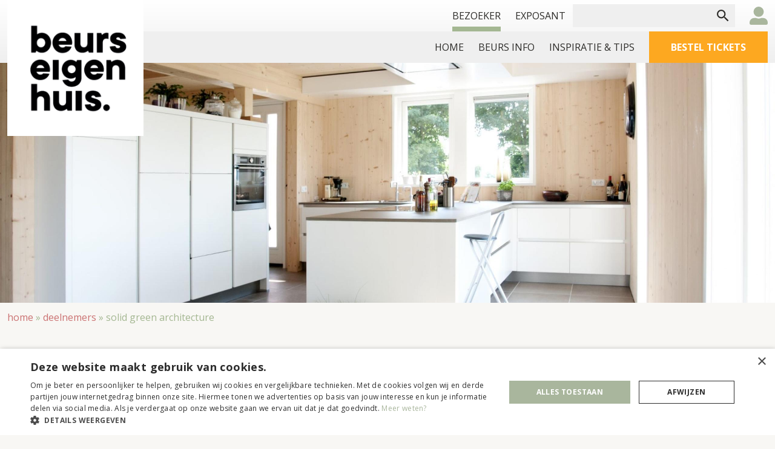

--- FILE ---
content_type: text/html; charset=UTF-8
request_url: https://www.beurseigenhuis.nl/deelnemers/solid-green-architecture
body_size: 8243
content:
<!DOCTYPE html>
<html lang="nl" dir="ltr" prefix="content: http://purl.org/rss/1.0/modules/content/  dc: http://purl.org/dc/terms/  foaf: http://xmlns.com/foaf/0.1/  og: http://ogp.me/ns#  rdfs: http://www.w3.org/2000/01/rdf-schema#  schema: http://schema.org/  sioc: http://rdfs.org/sioc/ns#  sioct: http://rdfs.org/sioc/types#  skos: http://www.w3.org/2004/02/skos/core#  xsd: http://www.w3.org/2001/XMLSchema# ">
<head>
  <meta charset="utf-8" />
<script>window.dataLayer = window.dataLayer || []; window.dataLayer.push({"drupalLanguage":"nl","drupalCountry":"NL","siteName":"Beurs Eigen Huis","entityCreated":"1567590814","entityLangcode":"nl","entityStatus":"1","entityUid":"94","entityUuid":"6c2a690c-7aa9-47a8-9597-221430291d19","entityVid":"15712","entityName":"Expo Communications","entityType":"node","entityBundle":"participant","entityId":"313","entityTitle":"Solid Green Architecture","userUid":0});</script>
<link rel="canonical" href="https://www.beurseigenhuis.nl/deelnemers/solid-green-architecture" />
<meta name="Generator" content="Drupal 9 (https://www.drupal.org); Commerce 2" />
<meta name="MobileOptimized" content="width" />
<meta name="HandheldFriendly" content="true" />
<meta name="viewport" content="width=device-width, initial-scale=1.0" />
<script type="application/ld+json">{"@context":"https:\/\/schema.org","@type":"Organization","name":"Solid Green Architecture","review":[],"aggregateRating":{"@type":"AggregateRating","ratingValue":0,"ratingCount":0}}</script>
<link rel="shortcut icon" href="/themes/custom/frontend/favicon.ico" type="image/vnd.microsoft.icon" />
<link rel="alternate" hreflang="nl" href="https://www.beurseigenhuis.nl/deelnemers/solid-green-architecture" />
<link rel="revision" href="https://www.beurseigenhuis.nl/deelnemers/solid-green-architecture" />
<script src="/sites/default/files/google_tag/primary/google_tag.script.js?t9iiv1" defer></script>

    <title>Solid Green Architecture | Beurs Eigen Huis</title>
    <link rel="stylesheet" media="all" href="/sites/default/files/css/css_eXFt1odP2ZWxI_olL57sGPO7hUbY8V6FrmYrarTZzys.css" />
<link rel="stylesheet" media="all" href="/sites/default/files/css/css_AcHLaa51ng0zE_kO54zpodHpAuTr4od2cLeOUtDww1Y.css" />
<link rel="stylesheet" media="print" href="/sites/default/files/css/css_196PsGx4zmEl32bzstGGcnIVK6najlgvWLxAuC0mEmg.css" />
<link rel="stylesheet" media="all" href="/sites/default/files/css/css_M206_TG5MOkbFMzSvXQi39T2hxosP5ntYgSESQEoGP0.css" />
<link rel="stylesheet" media="all" href="//cdn.jsdelivr.net/gh/fancyapps/fancybox@3.5.7/dist/jquery.fancybox.min.css" />
<link rel="stylesheet" media="all" href="/sites/default/files/css/css_k2RvzcxVToTUu0HfQr4_jRpYHGozhdrGB3CyOS6Hz_4.css" />
<link rel="stylesheet" media="all" href="//fonts.googleapis.com/css?family=Raleway:300,400,500,600,700" />
<link rel="stylesheet" media="all" href="/sites/default/files/css/css_bS_uNQzfYc27gUdZEsa5kB3oj7UyvMMqyuKN3fdZl3I.css" />

      <script src="/themes/custom/frontend/asset-builds/js/modernizr.js?v=3.6.0"></script>


        <script>
          dataLayer = [
            {"pageType": "participant"},
            {"linkPizza": "true"},
            {"adType": "non_promoted_content"}
          ];
        </script>
        </head>
<body data-style="bezoeker">
<a href="#main-content" class="visually-hidden focusable">
  Overslaan en naar de inhoud gaan
</a>

<noscript><iframe src="https://www.googletagmanager.com/ns.html?id=GTM-K6DSZD9" height="0" width="0" style="display:none;visibility:hidden"></iframe></noscript>
  <div class="dialog-off-canvas-main-canvas" data-off-canvas-main-canvas>
    <div class="layout-container">

  





<header role="banner" class="section section--header stick-to-top">

  <nav class="navigation">

    <div class="center-div">

      <div class="header">
        <div class="header__item">
          <div class="website-logo">
              <a href="/" class="website-logo__placeholder">
                <img alt="Beurs eigen huis" src="/themes/custom/frontend/img/new/logo-beurs-eigen-huis.png" class="logo-img">
              </a>
          </div>
        </div>

        <div class="header__item">
		<div id="header-countdown">
		<h3 id="countdown_title"></h3>
		<span id="days"></span>
		<span id="hours"></span>
		<span id="mins"></span>
		<span id="secs"></span>
		</div>
          <div class="header__row header__menu--mainmenu">
            <div class="navigation__wrapper">
              

  
    
  
    
<ul class="menu">
            
                        
                        
            <li class="menu__item menu__item--collapsed menu__item--active-trail">
                                                
                <a href="/home" class="menu__link" data-drupal-link-system-path="node/1">Bezoeker</a>

                            </li>
        
                        
                        
            <li class="menu__item menu__item--collapsed">
                                                
                <a href="/beurs-eigen-huis" class="menu__link" data-drupal-link-system-path="node/7">Exposant</a>

                            </li>
            </ul>
        


            </div>

            <div class="header__search">
              <div class="search">
                <form class="views-exposed-form" data-drupal-selector="views-exposed-form-search-index-page-1" action="/zoeken" method="get" id="views-exposed-form-search-index-page-1" accept-charset="UTF-8">
  <div class="js-form-item form-item js-form-type-search-api-autocomplete form-item-search-api-fulltext js-form-item-search-api-fulltext form-no-label">
        <input data-drupal-selector="edit-search-api-fulltext" type="text" id="edit-search-api-fulltext" name="search_api_fulltext" value="" size="30" maxlength="128" class="form-text" />

        </div>
<div data-drupal-selector="edit-actions" class="form-actions js-form-wrapper form-wrapper" id="edit-actions"><input data-drupal-selector="edit-submit-search-index" type="submit" id="edit-submit-search-index" value="" class="button js-form-submit form-submit" />
</div>


</form>

              </div>
            </div>
            <div class="header__user">
              <a class="header__user-link" title="Klik hier om in te loggen"
                 href="/user">user</a>
            </div>
            <div class="header__cart cart-basket">
              <div>
  
    
      
  </div>

            </div>
          </div>

          <div class="header__row header__menu--submenu">
            <div class="navigation__wrapper">
              

  
    
  
    
<ul class="menu">
            
                        
                        
            <li class="menu__item">
                                                
                <a href="/home" class="menu__link" data-drupal-link-system-path="node/1">Home</a>

                            </li>
        
                        
                        
            <li class="menu__item menu__item--expanded">
                                                
                <a href="/praktische-informatie" class="menu__link" data-drupal-link-system-path="node/3">BEURS INFO</a>

                                      
    
  
        <ul class="menu">
                
                        
                        
            <li class="menu__item">
                                                
                <a href="/deelnemers" class="menu__link" data-drupal-link-system-path="node/5">Deelnemers</a>

                            </li>
        
                        
                        
            <li class="menu__item">
                                                
                <a href="/plattegrond-0" class="menu__link" data-drupal-link-system-path="node/837">Plattegrond</a>

                            </li>
        
                        
                        
            <li class="menu__item">
                                                
                <a href="https://www.beurseigenhuis.nl/programma" class="menu__link">Sprekers</a>

                            </li>
        
                        
                        
            <li class="menu__item">
                                                
                <a href="/praktische-informatie" class="menu__link" data-drupal-link-system-path="node/3">Praktische info</a>

                            </li>
        
                        
                        
            <li class="menu__item">
                                                
                <a href="/bestel-tickets" class="menu__link">Tickets</a>

                            </li>
        
                        
                        
            <li class="menu__item">
                                                
                <a href="/zorgeloos-wonen-theater" class="menu__link" title="Zorgeloos Wonen Theater" data-drupal-link-system-path="node/1829">Zorgeloos Wonen Theater</a>

                            </li>
            </ul>
        
                            </li>
        
                        
                        
            <li class="menu__item">
                                                
                <a href="/inspiratie-tips" title="Blogs vol inspiratie en tips" class="menu__link" data-drupal-link-system-path="node/6">INSPIRATIE &amp; TIPS</a>

                            </li>
        
                        
                        
            <li class="menu__item--button menu__item">
                                                
                <a href="/tickets" class="menu__item--button menu__link" data-drupal-link-system-path="node/9">Bestel tickets</a>

                            </li>
            </ul>
        


            </div>
          </div>

          <div class="header__mobile">

            <div class="header__actions">
              <ul class="menu-actions">
                <li class="menu-actions__item">
                  <a class="header__user-link" title="Klik hier om in te loggen"
                     href="/user">user</a>
                </li>
                <li class="menu-actions__item cart-basket">
                  <div>
  
    
      
  </div>

                </li>

                <li class="menu-actions__item">
                  <div class="action-toggle">
                    <span class="action-toggle__menu">Menu</span>
                  </div>
                </li>
              </ul>
            </div>

            <div class="header__mobile-menu menu-wrapper">
              

  
    
  
    
<ul class="menu">
            
                        
                        
            <li class="menu__item menu__item--expanded menu__item--active-trail">
                                                
                <a href="/home" class="menu__link" data-drupal-link-system-path="node/1">Bezoeker</a>

                                      
    
  
        <ul class="menu">
                
                        
                        
            <li class="menu__item">
                                                
                <a href="/home" class="menu__link" data-drupal-link-system-path="node/1">Home</a>

                            </li>
        
                        
                        
            <li class="menu__item menu__item--expanded">
                                                
                <a href="/praktische-informatie" class="menu__link" data-drupal-link-system-path="node/3">BEURS INFO</a>

                                      
    
  
        <ul class="menu">
                
                        
                        
            <li class="menu__item">
                                                
                <a href="/deelnemers" class="menu__link" data-drupal-link-system-path="node/5">Deelnemers</a>

                            </li>
        
                        
                        
            <li class="menu__item">
                                                
                <a href="/plattegrond-0" class="menu__link" data-drupal-link-system-path="node/837">Plattegrond</a>

                            </li>
        
                        
                        
            <li class="menu__item">
                                                
                <a href="https://www.beurseigenhuis.nl/programma" class="menu__link">Sprekers</a>

                            </li>
        
                        
                        
            <li class="menu__item">
                                                
                <a href="/praktische-informatie" class="menu__link" data-drupal-link-system-path="node/3">Praktische info</a>

                            </li>
        
                        
                        
            <li class="menu__item">
                                                
                <a href="/bestel-tickets" class="menu__link">Tickets</a>

                            </li>
        
                        
                        
            <li class="menu__item">
                                                
                <a href="/zorgeloos-wonen-theater" class="menu__link" title="Zorgeloos Wonen Theater" data-drupal-link-system-path="node/1829">Zorgeloos Wonen Theater</a>

                            </li>
            </ul>
        
                            </li>
        
                        
                        
            <li class="menu__item">
                                                
                <a href="/inspiratie-tips" title="Blogs vol inspiratie en tips" class="menu__link" data-drupal-link-system-path="node/6">INSPIRATIE &amp; TIPS</a>

                            </li>
        
                        
                        
            <li class="menu__item--button menu__item">
                                                
                <a href="/tickets" class="menu__item--button menu__link" data-drupal-link-system-path="node/9">Bestel tickets</a>

                            </li>
            </ul>
        
                            </li>
        
                        
                        
            <li class="menu__item menu__item--expanded">
                                                
                <a href="/beurs-eigen-huis" class="menu__link" data-drupal-link-system-path="node/7">Exposant</a>

                                      
    
  
        <ul class="menu">
                
                        
                        
            <li class="menu__item">
                                                
                <a href="/beurs-eigen-huis" class="menu__link" data-drupal-link-system-path="node/7">Home</a>

                            </li>
        
                        
                        
            <li class="menu__item--button menu__item">
                                                
                <a href="/exposant/informatie-contact" class="menu__item--button menu__link" data-drupal-link-system-path="node/10">Informatie &amp; Contact</a>

                            </li>
        
                        
                        
            <li class="menu__item">
                                                
                <a href="/exposant/promotiemateriaal" class="menu__link" data-drupal-link-system-path="node/769">Promotiemateriaal</a>

                            </li>
            </ul>
        
                            </li>
            </ul>
        


            </div>
          </div>
        </div>
      </div>

    </div>

  </nav>

</header>

  <div class="hero-base-page">
    
            



<div class="hero">

    <div class="hero__image u-object-fit">
        
                    
              <img src="/sites/default/files/styles/hero/public/2019-09/Exposant%20Solid%20Green%20%281%29.jpg?itok=WjpYRycG" width="2560" height="793" alt="Beurs Eigen Huis Solid Green architect houten huis bouwen houtbouw" loading="lazy" typeof="foaf:Image" />



    
  
    
    </div>

    <div class="hero__body">
        
            </div>

</div>

    
  </div>


  
<div>
  
    
          <section class="section  section--breadcrumb">
        <div class="center-div">
            <nav class="breadcrumb" role="navigation" aria-labelledby="system-breadcrumb">
                <h2 id="system-breadcrumb" class="visually-hidden">Kruimelpad</h2>
                <ol>
                                            <li>
                                                            <a href="/">Home</a> »
                                                    </li>
                                            <li>
                                                            <a href="/deelnemers">Deelnemers</a> »
                                                    </li>
                                            <li>
                                                            Solid Green Architecture
                                                    </li>
                                    </ol>
            </nav>
        </div>
    </section>

  </div>


  <main role="main">
    <a id="main-content" tabindex="-1"></a>      <div>
    <div data-drupal-messages-fallback class="hidden"></div><div id="block-primaireinhoudvandepagina">
  
    
      <article role="article" about="/deelnemers/solid-green-architecture">

  <section class="section">
    <div class="center-div">
      <div class="paragraph paragraph--double">
        <div class="paragraph">
          <h1 class="h1 page-title text-align-center"><span>Solid Green Architecture</span>
</h1>
          <div class="flex">
            <div class="flex__item u-6/12@medium">
              <div class="paragraph__body">
                
            <p>solidgreenarchitecture (SGA) ontwerpt en bouwt huizen van hout. Daarin is een complex vraagstuk een uitdaging die we graag oplossen. Wij rekken de grenzen van het mogelijke op om de wensen van onze opdrachtgevers te realiseren. In dat proces werken we samen met u aan uw project. Het ontwerp vindt zijn oorsprong in het heden en verleden van de omgeving, de functie van het gebouw en haar toekomstige gebruikers. Vorm is hierbij net zo belangrijk als de methode, de structuur en het materiaal.</p>

<p>SGA is een verwijzing naar de materialen waar wij graag mee werken en de wijze waarop deze worden toegepast. Hierbij staat solid voor gedegen en stevig en staat green voor onze voorkeur om te werken met natuurlijke materialen.</p>

    
              </div>
            </div>

            <div class="flex__item u-6/12@medium">
              <div class="paragraph__body">
                <div class="company">
                  <div class="company__inner">
                    <div class="company__body">
                      <div class="company__info">
                        <div class="company__name"><span>Solid Green Architecture</span>
</div>
                        <div class="company__address">
            De Vlacie 2<br />
5221 AL Engelen  
    </div>
                        <div class="company__phone">
            <a href="tel:06-18127521">06 -181 275 21</a>
    </div>
                        <div class="company__email">
            <a href="mailto:info@solidgreen.nl">info@solidgreen.nl</a>
    </div>

                        <div class="company__website">
                                                                                                        <a href="http://www.solidgreenarchitecture.nl" target="_blank">www.solidgreenarchitecture.nl</a>
                        </div>

                      </div>

                      <div class="company__info">
                        <div class="company__name">
                                                  </div>

                        
                        
                        
                        <div class="company__social social-media">
                          
                          
                          
                          
                          
                                                  </div>
                      </div>
                    </div>

                                      </div>

                  <div class="company__reviews">
                    
<a href="/deelnemers/solid-green-architecture#reviews">
  <div class="reviews-counter">
    <div class="reviews-counter__stars  rating-stars" data-value="0" aria-label="Review score 0 van de 5 sterren">
      <div class="rating-stars__star" aria-hidden="true"></div>
      <div class="rating-stars__star" aria-hidden="true"></div>
      <div class="rating-stars__star" aria-hidden="true"></div>
      <div class="rating-stars__star" aria-hidden="true"></div>
      <div class="rating-stars__star" aria-hidden="true"></div>
    </div>

    <div class="reviews-counter__text">
      0 reviews »
    </div>
  </div>
</a>

                  </div>
                </div>
              </div>
            </div>
          </div>
        </div>
      </div>
    </div>
  </section>

  
            <section class="section">
    <div class="center-div">

        
        <div class="collage">
                <div class="collage__item">
        <div class="u-object-fit">
                    
              <img src="/sites/default/files/styles/medium_16x9/public/2019-09/Exposant%20Solid%20Green%20%288%29.jpg?itok=JGpcgkQk" width="1280" height="720" alt="Beurs Eigen Huis Solid Green architect houten huis bouwen houtbouw" loading="lazy" typeof="foaf:Image" />



    
  
        </div>
    </div>
    <div class="collage__item">
        <div class="u-object-fit">
                    
              <img src="/sites/default/files/styles/medium_16x9/public/2019-09/Exposant%20Solid%20Green%20%289%29.jpg?itok=Y3ECg4D3" width="1280" height="720" alt="Beurs Eigen Huis Solid Green architect houten huis bouwen houtbouw" loading="lazy" typeof="foaf:Image" />



    
  
        </div>
    </div>
    <div class="collage__item">
        <div class="u-object-fit">
                    
              <img src="/sites/default/files/styles/medium_16x9/public/2019-09/Exposant%20Solid%20Green%20%281%29.jpg?itok=AXntQQ3n" width="1280" height="720" alt="Beurs Eigen Huis Solid Green architect houten huis bouwen houtbouw" loading="lazy" typeof="foaf:Image" />



    
  
        </div>
    </div>
    <div class="collage__item">
        <div class="u-object-fit">
                    
              <img src="/sites/default/files/styles/medium_16x9/public/2019-09/Exposant%20Solid%20Green%20%283%29.jpg?itok=XbJl51QF" width="1280" height="720" alt="Beurs Eigen Huis Solid Green architect houten huis bouwen houtbouw" loading="lazy" typeof="foaf:Image" />



    
  
        </div>
    </div>
    <div class="collage__item">
        <div class="u-object-fit">
                    
              <img src="/sites/default/files/styles/medium_16x9/public/2019-09/Exposant%20Solid%20Green%20%285%29.jpg?itok=gRHOePtW" width="1280" height="720" alt="Beurs Eigen Huis Solid Green architect houten huis bouwen houtbouw" loading="lazy" typeof="foaf:Image" />



    
  
        </div>
    </div>
    <div class="collage__item">
        <div class="u-object-fit">
                    
              <img src="/sites/default/files/styles/medium_16x9/public/2019-09/Exposant%20Solid%20Green%20%284%29.jpg?itok=LMMUC1Pm" width="1280" height="720" alt="Beurs Eigen Huis Solid Green architect houten huis bouwen houtbouw" loading="lazy" typeof="foaf:Image" />



    
  
        </div>
    </div>
    <div class="collage__item">
        <div class="u-object-fit">
                    
              <img src="/sites/default/files/styles/medium_16x9/public/2019-09/Exposant%20Solid%20Green%20%286%29.jpg?itok=0qDNhyd7" width="1280" height="720" alt="Beurs Eigen Huis Solid Green architect houten huis bouwen houtbouw" loading="lazy" typeof="foaf:Image" />



    
  
        </div>
    </div>

        </div>
    </div>
</section>

    

  

<section class="section" id="reviews">
  <div class="center-div">
    <div class="reviews">
      <h2 class="reviews__title">Reviews</h2>

      <div class="reviews__comments">
                  <div class="reviews__empty">
            Er zijn nog geen reviews.
          </div>
              </div>

              <div class="reviews__right">
          <div class="reviews__right-wrapper">
            <div class="reviews__cta">
              <div class="reviews__cta-body">
                <h3>Geef jouw ervaring met deze expert!</h3>
                <button class="reviews__form-trigger  btn">Schrijf een review</button>
              </div>
            </div>

            <div class="reviews__form">
              <h3 class="reviews__form-label" id="reviews__form-label">Geef jouw ervaring met deze expert!</h3>
              <form class="comment-participant-review-form comment-form" data-user-info-from-browser data-drupal-selector="comment-form" action="/comment/reply/node/313/field_reviews" method="post" id="comment-form" accept-charset="UTF-8">
  <div class="js-form-item form-item js-form-type-textfield form-item-name js-form-item-name">
      <label for="edit-name" class="js-form-required form-required">Uw naam</label>
        <input data-drupal-default-value="Anoniem" data-drupal-selector="edit-name" type="text" id="edit-name" name="name" value="" size="30" maxlength="60" class="form-text required" required="required" aria-required="true" />

        </div>
<div class="js-form-item form-item js-form-type-email form-item-mail js-form-item-mail">
      <label for="edit-mail" class="js-form-required form-required">E-mail</label>
        <input data-drupal-selector="edit-mail" aria-describedby="edit-mail--description" type="email" id="edit-mail" name="mail" value="" size="30" maxlength="64" class="form-email required" required="required" aria-required="true" />

            <div id="edit-mail--description" class="description">
      De inhoud van dit veld is privé en zal niet openbaar worden gemaakt.
    </div>
  </div>
<input autocomplete="off" data-drupal-selector="form-aly09bcmzuenpr3-ei2klyzhrrchwolkcrlspvoknra" type="hidden" name="form_build_id" value="form-ALy09bCMZUenpR3-Ei2klyZhRRchwolKcrLsPVOKNrA" />
<input data-drupal-selector="edit-comment-participant-review-form" type="hidden" name="form_id" value="comment_participant_review_form" />
<div class="field--type-string field--name-subject field--widget-string-textfield js-form-wrapper form-wrapper" data-drupal-selector="edit-subject-wrapper" id="edit-subject-wrapper">      <div class="js-form-item form-item js-form-type-textfield form-item-subject-0-value js-form-item-subject-0-value">
      <label for="edit-subject-0-value" class="js-form-required form-required">Onderwerp</label>
        <input class="js-text-full text-full form-text required" data-drupal-selector="edit-subject-0-value" type="text" id="edit-subject-0-value" name="subject[0][value]" value="" size="60" maxlength="64" placeholder="" required="required" aria-required="true" />

        </div>

  </div>
<div class="field--type-list-integer field--name-field-rating field--widget-options-buttons js-form-wrapper form-wrapper" data-drupal-selector="edit-field-rating-wrapper" id="edit-field-rating-wrapper"><fieldset data-drupal-selector="edit-field-rating" id="edit-field-rating--wrapper" class="fieldgroup form-composite required js-form-item form-item js-form-wrapper form-wrapper" required="required" aria-required="true">
      <legend>
    <span class="fieldset-legend js-form-required form-required">Ervaring</span>
  </legend>
  <div class="fieldset-wrapper">
            <div id="edit-field-rating"><div class="js-form-item form-item js-form-type-radio form-item-field-rating js-form-item-field-rating">
        <input data-drupal-selector="edit-field-rating-0" type="radio" id="edit-field-rating-0" name="field_rating" value="0" class="form-radio" />

        <label for="edit-field-rating-0" class="option">5</label>
      </div>
<div class="js-form-item form-item js-form-type-radio form-item-field-rating js-form-item-field-rating">
        <input data-drupal-selector="edit-field-rating-1" type="radio" id="edit-field-rating-1" name="field_rating" value="1" class="form-radio" />

        <label for="edit-field-rating-1" class="option">4</label>
      </div>
<div class="js-form-item form-item js-form-type-radio form-item-field-rating js-form-item-field-rating">
        <input data-drupal-selector="edit-field-rating-2" type="radio" id="edit-field-rating-2" name="field_rating" value="2" class="form-radio" />

        <label for="edit-field-rating-2" class="option">3</label>
      </div>
<div class="js-form-item form-item js-form-type-radio form-item-field-rating js-form-item-field-rating">
        <input data-drupal-selector="edit-field-rating-3" type="radio" id="edit-field-rating-3" name="field_rating" value="3" class="form-radio" />

        <label for="edit-field-rating-3" class="option">2</label>
      </div>
<div class="js-form-item form-item js-form-type-radio form-item-field-rating js-form-item-field-rating">
        <input data-drupal-selector="edit-field-rating-4" type="radio" id="edit-field-rating-4" name="field_rating" value="4" class="form-radio" />

        <label for="edit-field-rating-4" class="option">1</label>
      </div>
</div>

          </div>
</fieldset>
</div>
<div class="field--type-string-long field--name-field-comment field--widget-string-textarea js-form-wrapper form-wrapper" data-drupal-selector="edit-field-comment-wrapper" id="edit-field-comment-wrapper">      <div class="js-form-item form-item js-form-type-textarea form-item-field-comment-0-value js-form-item-field-comment-0-value">
      <label for="edit-field-comment-0-value">Toelichting</label>
        <div>
  <textarea class="js-text-full text-full form-textarea" data-drupal-selector="edit-field-comment-0-value" id="edit-field-comment-0-value" name="field_comment[0][value]" rows="5" cols="60" placeholder=""></textarea>
</div>

        </div>

  </div>
<div data-drupal-selector="edit-actions" class="form-actions js-form-wrapper form-wrapper" id="edit-actions--2"><input data-drupal-selector="edit-submit" type="submit" id="edit-submit" name="op" value="Opslaan" class="button button--primary js-form-submit form-submit" />
</div>

</form>

            </div>
          </div>
        </div>
      
    </div>
  </div>
</section>


  <section class="section">
    <div class="center-div">
      <a href="/deelnemers" class="btn">Terug naar deelnemers overzicht</a>
    </div>
  </section>


</article>

  </div>
<div id="block-hidefoutmelding">
  
    
      
            <style>
<!--/*--><![CDATA[/* ><!--*/

.messages--error,
.message--error,
div[data-drupal-messages] .messages.messages--error {
  display: none !important;
}


/*--><!]]>*/
</style>
    
  </div>

  </div>

  </main>

<div class="pre-footer-buttons">
	<div class="center-div">
		<div class="buttons-container">
			<a href="/tickets" class="btn btn--white">Bestel tickets</a>
			<a href="/exposant/informatie-contact" class="btn btn--white">Meld je aan als deelnemer</a>
			<a href="/nieuwsbrief" class="btn btn--white">Schrijf je in voor onze nieuwsbrief</a>
		</div>
	</div>
</div>
  <div class="footer-wrapper">
    






<footer class="section section--footer">
  <div class="center-div center-div--footer">

    <div class="footer">

      <div class="footer__item footer__item--logo">

        <div class="footer__logo">
          <img src="/themes/custom/frontend/img/new/logo-beurs-eigen-huis.png" alt="Beurs Eigen Huis">
        </div>

        <div class="footer__social social-media">

                      <a href="https://www.facebook.com/realiseerjedroomhuis.nl" target="_blank"
               class="social-media__item social-media__item--facebook"></a>
          
                      <a href="https://www.instagram.com/beurseigenhuis/" target="_blank"
               class="social-media__item social-media__item--instagram"></a>
          
                      <a href="https://www.youtube.com/channel/UCPIfNcm2GUyuR_SkB-hS5PQ" target="_blank"
               class="social-media__item social-media__item--youtube"></a>
          
                      <a href="https://nl.pinterest.com/beurseigenhuis/" target="_blank"
               class="social-media__item social-media__item--pinterest"></a>
          
            <a href="https://nl.linkedin.com/company/beurs-eigen-huis" target="_blank" class="social-media__item social-media__item--linkedin"></a>

        </div>

      </div>

      <div class="footer__item footer__item--menu">

        <h3 class="footer__title">Bezoekers</h3>

        <div class="footer__menu">
          <nav class="nav">
            

  
    
  
    
<ul class="menu">
            
                        
                        
            <li class="menu__item">
                                                
                <a href="/praktische-informatie" class="menu__link" data-drupal-link-system-path="node/3">Praktische informatie</a>

                            </li>
        
                        
                        
            <li class="menu__item">
                                                
                <a href="/deelnemers" class="menu__link" data-drupal-link-system-path="node/5">Deelnemers</a>

                            </li>
        
                        
                        
            <li class="menu__item">
                                                
                <a href="https://www.beurseigenhuis.nl/tickets" class="menu__link">Tickets</a>

                            </li>
            </ul>
        


          </nav>
        </div>

             </div>

      <div class="footer__item footer__item--menu">

        <h3 class="footer__title">Exposanten</h3>

        <div class="footer__menu">
          <nav class="nav">
            

  
    
  
    
<ul class="menu">
            
                        
                        
            <li class="menu__item">
                                                
                <a href="/beurs-eigen-huis" class="menu__link" data-drupal-link-system-path="node/7">Home</a>

                            </li>
        
                        
                        
            <li class="menu__item">
                                                
                <a href="/facts-0" class="menu__link" data-drupal-link-system-path="node/8">Facts</a>

                            </li>
        
                        
                        
            <li class="menu__item">
                                                
                <a href="/plattegrond-voorjaarseditie-2026" class="menu__link" data-drupal-link-system-path="node/670">Plattegrond</a>

                            </li>
        
                        
                        
            <li class="menu__item">
                                                
                <a href="/standbouw" class="menu__link" data-drupal-link-system-path="node/676">Standbouw</a>

                            </li>
        
                        
                        
            <li class="menu__item">
                                                
                <a href="/exposant/informatie-contact" class="menu__link" data-drupal-link-system-path="node/10">Informatie &amp; Contact</a>

                            </li>
            </ul>
        


          </nav>
        </div>

           </div>

      <div class="footer__item footer__item--menu">

        <h3 class="footer__title">Meer</h3>

        <div class="footer__menu">
          <nav class="nav">
            

  
    
  
    
<ul class="menu">
            
                        
                        
            <li class="menu__item">
                                                
                <a href="/contact" class="menu__link" data-drupal-link-system-path="node/23">Contact</a>

                            </li>
        
                        
                        
            <li class="menu__item">
                                                
                <a href="/disclaimer-voorwaarden" class="menu__link" data-drupal-link-system-path="node/731">Disclaimer &amp; Voorwaarden</a>

                            </li>
        
                        
                        
            <li class="menu__item">
                                                
                <a href="https://www.beurseigenhuis.nl/sites/default/files/2021-07/PRIVACY%20STATEMENT%20Expo%20Communications%20BV.pdf" class="menu__link" title="Privacy statement">Privacy statement</a>

                            </li>
        
                        
                        
            <li class="menu__item">
                                                
                <a href="/veelgestelde-vragen" class="menu__link" data-drupal-link-system-path="node/669">FAQ</a>

                            </li>
        
                        
                        
            <li class="menu__item">
                                                
                <a href="/wie-zijn-wij" class="menu__link" data-drupal-link-system-path="node/734">Wie zijn wij?</a>

                            </li>
        
                        
                        
            <li class="menu__item">
                                                
                <a href="/nieuwsbrief" class="menu__link" data-drupal-link-system-path="node/739">Nieuwsbrief</a>

                            </li>
        
                        
                        
            <li class="menu__item">
                                                
                <a href="/vacatures" class="menu__link" data-drupal-link-system-path="node/1238">Vacatures</a>

                            </li>
        
                        
                        
            <li class="menu__item">
                                                
                <a href="/pers" class="menu__link" data-drupal-link-system-path="node/2202">Pers</a>

                            </li>
            </ul>
        


          </nav>
        </div>
      </div>

    </div>

  </div>
</footer>
    
<section class="section section--subfooter">
    <div class="center-div">
        <div class="flex subfooter">
            <div class="subfooter__item subfooter__item--copywrite">
                © 2026 Beurs Eigen Huis
            </div>
            <div class="subfooter__item subfooter__item--subfooternav">
                <a href="/sprekers">Home</a>
                                                            </div>
            <div class="subfooter__item subfooter__item--urban-heroes">
                Concept & realisatie: <a href="https://www.getbright.nl"
                                                    title="Deze website is ontwikkeld door GetBright - specialist op het gebied van webdesign en online marketing"
                                                    target="_blank" rel="nofollow">
                    GetBright</a>
            </div>
        </div>
    </div>
</section>

<section class="section section-logobalk" style="position: absolute; width: 100%; background-color: #fff; mix-blend-mode: multiply;">
<div class="center-div">
<div style="display: grid; grid-template-columns: 1fr 1fr 1fr 1fr 1fr 1fr 1fr; gap: 18px; align-items: center;">
    <div style="text-align: center;"><img style="width: auto; height: auto; max-height: 120px; max-width: 120px; " src="https://www.beurseigenhuis.nl/sites/default/files/logobalk/044002_LOGO_CMYK_HOR_HR.JPG" alt="Feenstra" /></div>
    <div style="text-align: center;"><img style="width: auto; height: auto; max-height: 120px; max-width: 120px; " src="https://www.beurseigenhuis.nl/sites/default/files/2026-01/uw%20woonmagazine.png" alt="Uw woonmagazine" /></div>
    <div style="text-align: center;"><img style="width: auto; height: auto; max-height: 120px; max-width: 145px; "  src="https://www.beurseigenhuis.nl/sites/default/files/logobalk/logo vve.jpg" alt="Vereniging eigen huis" /></div>
    <div style="text-align: center;"><img style="width: auto; height: auto; max-height: 120px; max-width: 120px; " src="https://www.beurseigenhuis.nl/sites/default/files/2026-01/logo%20luxeenlifestyle.png" alt="Luxe en lifestyle" /></div>
    <div style="text-align: center;"><img style="width: auto; height: auto; max-height: 120px; max-width: 120px; " src="https://www.beurseigenhuis.nl/sites/default/files/2026-01/logo%20jaarbeurs.png" alt="Jaarbeurs" /></div>
    <div style="text-align: center;"><img style="width: auto; height: auto; max-height: 120px; max-width: 145px; "  src="https://www.beurseigenhuis.nl/sites/default/files/2026-01/casco.png" alt="Casco" /></div>
    <div style="text-align: center;"><img style="width: auto; height: auto; max-height: 120px; max-width: 145px; "  src="https://www.beurseigenhuis.nl/sites/default/files/2026-01/ABN.png" alt="ABN AMRO" /></div>
</div>
</div>
</section>  </div>

</div>
  </div>


<script type="application/json" data-drupal-selector="drupal-settings-json">{"path":{"baseUrl":"\/","scriptPath":null,"pathPrefix":"","currentPath":"node\/313","currentPathIsAdmin":false,"isFront":false,"currentLanguage":"nl"},"pluralDelimiter":"\u0003","suppressDeprecationErrors":true,"ajaxPageState":{"libraries":"commerce_cart\/cart_block,commerce_google_tag_manager\/commerce_google_tag_manager,core\/drupal.form,core\/jquery.form,datalayer\/behaviors,frontend\/app,frontend\/base,frontend\/base_layout,frontend\/fonts,frontend\/form,frontend\/hero,frontend\/icon,frontend\/navigation,frontend\/pager,frontend\/stick-to-top,paragraphs\/drupal.paragraphs.unpublished,system\/base,uh_frontend\/accordion,uh_frontend\/animate,uh_frontend\/app,uh_frontend\/base,uh_frontend\/bleeder,uh_frontend\/block,uh_frontend\/box,uh_frontend\/breadcrumb,uh_frontend\/button,uh_frontend\/center-div,uh_frontend\/collage,uh_frontend\/credits,uh_frontend\/cta,uh_frontend\/debug,uh_frontend\/drupal,uh_frontend\/feature,uh_frontend\/figure,uh_frontend\/file-upload,uh_frontend\/flag,uh_frontend\/form,uh_frontend\/headings,uh_frontend\/helpers,uh_frontend\/hero,uh_frontend\/hr,uh_frontend\/icon,uh_frontend\/iframe,uh_frontend\/images,uh_frontend\/layout,uh_frontend\/lede,uh_frontend\/list-bare,uh_frontend\/list-inline,uh_frontend\/mediabox,uh_frontend\/modal,uh_frontend\/nav,uh_frontend\/objectfit,uh_frontend\/offcanvas,uh_frontend\/page,uh_frontend\/pager,uh_frontend\/paragraph,uh_frontend\/parallax,uh_frontend\/print,uh_frontend\/product,uh_frontend\/promo,uh_frontend\/ratio,uh_frontend\/sameheight,uh_frontend\/section,uh_frontend\/slick,uh_frontend\/spacing,uh_frontend\/splitpane,uh_frontend\/stick-to-top,uh_frontend\/sticky,uh_frontend\/table,uh_frontend\/tables,uh_frontend\/tabs,uh_frontend\/testimonial,uh_frontend\/typography,uh_frontend\/widths,uh_paragraphs\/center-div,uh_paragraphs\/section","theme":"frontend","theme_token":null},"ajaxTrustedUrl":{"\/zoeken":true,"\/comment\/reply\/node\/313\/field_reviews":true,"\/deelnemers\/solid-green-architecture?ajax_form=1":true},"commerceGoogleTagManager":{"eventsUrl":"\/commerce_google_tag_manager","dataLayerVariable":"dataLayer"},"dataLayer":{"defaultLang":"nl","languages":{"nl":{"id":"nl","name":"Dutch","direction":"ltr","weight":1}}},"ajax":{"edit-submit":{"callback":"_comment_form_ajax_callback","event":"click","url":"\/deelnemers\/solid-green-architecture?ajax_form=1","dialogType":"ajax","submit":{"_triggering_element_name":"op","_triggering_element_value":"Opslaan"}}},"user":{"uid":0,"permissionsHash":"83f04100562f0911664da333d4121e2b9fc1efd1549aa1c015317aec1255678c"}}</script>
<script src="/sites/default/files/js/js_0zhvb2vE4sabca1AqB8uc5E_8eq06bS83kyA7JIfWuI.js"></script>
<script src="//cdn.jsdelivr.net/gh/fancyapps/fancybox@3.5.7/dist/jquery.fancybox.min.js"></script>
<script src="/sites/default/files/js/js_Du9g0QPqGkI9BecwFtGVj0ZoMuioqmtDkAbQkxF9uh8.js"></script>
<script src="//cdnjs.cloudflare.com/ajax/libs/jquery.sticky/1.0.4/jquery.sticky.min.js"></script>
<script src="/sites/default/files/js/js_8PKl-oUBAUbULlOgJm1eMylEYaiLF9m-JSJVe2KexvU.js"></script>

</body>
</html>


--- FILE ---
content_type: text/css
request_url: https://www.beurseigenhuis.nl/sites/default/files/css/css_M206_TG5MOkbFMzSvXQi39T2hxosP5ntYgSESQEoGP0.css
body_size: 2535
content:
.u-1\/2{width:50% !important;margin-bottom:0 !important}.u-2\/2{width:100% !important;margin-bottom:0 !important}.u-1\/4{width:25% !important;margin-bottom:0 !important}.u-2\/4{width:50% !important;margin-bottom:0 !important}.u-3\/4{width:75% !important;margin-bottom:0 !important}.u-4\/4{width:100% !important;margin-bottom:0 !important}.u-1\/5{width:20% !important;margin-bottom:0 !important}.u-2\/5{width:40% !important;margin-bottom:0 !important}.u-3\/5{width:60% !important;margin-bottom:0 !important}.u-4\/5{width:80% !important;margin-bottom:0 !important}.u-5\/5{width:100% !important;margin-bottom:0 !important}.u-1\/10{width:10% !important;margin-bottom:0 !important}.u-2\/10{width:20% !important;margin-bottom:0 !important}.u-3\/10{width:30% !important;margin-bottom:0 !important}.u-4\/10{width:40% !important;margin-bottom:0 !important}.u-5\/10{width:50% !important;margin-bottom:0 !important}.u-6\/10{width:60% !important;margin-bottom:0 !important}.u-7\/10{width:70% !important;margin-bottom:0 !important}.u-8\/10{width:80% !important;margin-bottom:0 !important}.u-9\/10{width:90% !important;margin-bottom:0 !important}.u-10\/10{width:100% !important;margin-bottom:0 !important}.u-1\/12{width:8.33333% !important;margin-bottom:0 !important}.u-2\/12{width:16.66667% !important;margin-bottom:0 !important}.u-3\/12{width:25% !important;margin-bottom:0 !important}.u-4\/12{width:33.33333% !important;margin-bottom:0 !important}.u-5\/12{width:41.66667% !important;margin-bottom:0 !important}.u-6\/12{width:50% !important;margin-bottom:0 !important}.u-7\/12{width:58.33333% !important;margin-bottom:0 !important}.u-8\/12{width:66.66667% !important;margin-bottom:0 !important}.u-9\/12{width:75% !important;margin-bottom:0 !important}.u-10\/12{width:83.33333% !important;margin-bottom:0 !important}.u-11\/12{width:91.66667% !important;margin-bottom:0 !important}.u-12\/12{width:100% !important;margin-bottom:0 !important}@media all{.u-1\/2\@initial{width:50% !important;margin-bottom:0 !important}.u-2\/2\@initial{width:100% !important;margin-bottom:0 !important}.u-1\/4\@initial{width:25% !important;margin-bottom:0 !important}.u-2\/4\@initial{width:50% !important;margin-bottom:0 !important}.u-3\/4\@initial{width:75% !important;margin-bottom:0 !important}.u-4\/4\@initial{width:100% !important;margin-bottom:0 !important}.u-1\/5\@initial{width:20% !important;margin-bottom:0 !important}.u-2\/5\@initial{width:40% !important;margin-bottom:0 !important}.u-3\/5\@initial{width:60% !important;margin-bottom:0 !important}.u-4\/5\@initial{width:80% !important;margin-bottom:0 !important}.u-5\/5\@initial{width:100% !important;margin-bottom:0 !important}.u-1\/10\@initial{width:10% !important;margin-bottom:0 !important}.u-2\/10\@initial{width:20% !important;margin-bottom:0 !important}.u-3\/10\@initial{width:30% !important;margin-bottom:0 !important}.u-4\/10\@initial{width:40% !important;margin-bottom:0 !important}.u-5\/10\@initial{width:50% !important;margin-bottom:0 !important}.u-6\/10\@initial{width:60% !important;margin-bottom:0 !important}.u-7\/10\@initial{width:70% !important;margin-bottom:0 !important}.u-8\/10\@initial{width:80% !important;margin-bottom:0 !important}.u-9\/10\@initial{width:90% !important;margin-bottom:0 !important}.u-10\/10\@initial{width:100% !important;margin-bottom:0 !important}.u-1\/12\@initial{width:8.33333% !important;margin-bottom:0 !important}.u-2\/12\@initial{width:16.66667% !important;margin-bottom:0 !important}.u-3\/12\@initial{width:25% !important;margin-bottom:0 !important}.u-4\/12\@initial{width:33.33333% !important;margin-bottom:0 !important}.u-5\/12\@initial{width:41.66667% !important;margin-bottom:0 !important}.u-6\/12\@initial{width:50% !important;margin-bottom:0 !important}.u-7\/12\@initial{width:58.33333% !important;margin-bottom:0 !important}.u-8\/12\@initial{width:66.66667% !important;margin-bottom:0 !important}.u-9\/12\@initial{width:75% !important;margin-bottom:0 !important}.u-10\/12\@initial{width:83.33333% !important;margin-bottom:0 !important}.u-11\/12\@initial{width:91.66667% !important;margin-bottom:0 !important}.u-12\/12\@initial{width:100% !important;margin-bottom:0 !important}}@media (min-width:37.5em){.u-1\/2\@small{width:50% !important;margin-bottom:0 !important}.u-2\/2\@small{width:100% !important;margin-bottom:0 !important}.u-1\/4\@small{width:25% !important;margin-bottom:0 !important}.u-2\/4\@small{width:50% !important;margin-bottom:0 !important}.u-3\/4\@small{width:75% !important;margin-bottom:0 !important}.u-4\/4\@small{width:100% !important;margin-bottom:0 !important}.u-1\/5\@small{width:20% !important;margin-bottom:0 !important}.u-2\/5\@small{width:40% !important;margin-bottom:0 !important}.u-3\/5\@small{width:60% !important;margin-bottom:0 !important}.u-4\/5\@small{width:80% !important;margin-bottom:0 !important}.u-5\/5\@small{width:100% !important;margin-bottom:0 !important}.u-1\/10\@small{width:10% !important;margin-bottom:0 !important}.u-2\/10\@small{width:20% !important;margin-bottom:0 !important}.u-3\/10\@small{width:30% !important;margin-bottom:0 !important}.u-4\/10\@small{width:40% !important;margin-bottom:0 !important}.u-5\/10\@small{width:50% !important;margin-bottom:0 !important}.u-6\/10\@small{width:60% !important;margin-bottom:0 !important}.u-7\/10\@small{width:70% !important;margin-bottom:0 !important}.u-8\/10\@small{width:80% !important;margin-bottom:0 !important}.u-9\/10\@small{width:90% !important;margin-bottom:0 !important}.u-10\/10\@small{width:100% !important;margin-bottom:0 !important}.u-1\/12\@small{width:8.33333% !important;margin-bottom:0 !important}.u-2\/12\@small{width:16.66667% !important;margin-bottom:0 !important}.u-3\/12\@small{width:25% !important;margin-bottom:0 !important}.u-4\/12\@small{width:33.33333% !important;margin-bottom:0 !important}.u-5\/12\@small{width:41.66667% !important;margin-bottom:0 !important}.u-6\/12\@small{width:50% !important;margin-bottom:0 !important}.u-7\/12\@small{width:58.33333% !important;margin-bottom:0 !important}.u-8\/12\@small{width:66.66667% !important;margin-bottom:0 !important}.u-9\/12\@small{width:75% !important;margin-bottom:0 !important}.u-10\/12\@small{width:83.33333% !important;margin-bottom:0 !important}.u-11\/12\@small{width:91.66667% !important;margin-bottom:0 !important}.u-12\/12\@small{width:100% !important;margin-bottom:0 !important}}@media (min-width:56.25em){.u-1\/2\@medium{width:50% !important;margin-bottom:0 !important}.u-2\/2\@medium{width:100% !important;margin-bottom:0 !important}.u-1\/4\@medium{width:25% !important;margin-bottom:0 !important}.u-2\/4\@medium{width:50% !important;margin-bottom:0 !important}.u-3\/4\@medium{width:75% !important;margin-bottom:0 !important}.u-4\/4\@medium{width:100% !important;margin-bottom:0 !important}.u-1\/5\@medium{width:20% !important;margin-bottom:0 !important}.u-2\/5\@medium{width:40% !important;margin-bottom:0 !important}.u-3\/5\@medium{width:60% !important;margin-bottom:0 !important}.u-4\/5\@medium{width:80% !important;margin-bottom:0 !important}.u-5\/5\@medium{width:100% !important;margin-bottom:0 !important}.u-1\/10\@medium{width:10% !important;margin-bottom:0 !important}.u-2\/10\@medium{width:20% !important;margin-bottom:0 !important}.u-3\/10\@medium{width:30% !important;margin-bottom:0 !important}.u-4\/10\@medium{width:40% !important;margin-bottom:0 !important}.u-5\/10\@medium{width:50% !important;margin-bottom:0 !important}.u-6\/10\@medium{width:60% !important;margin-bottom:0 !important}.u-7\/10\@medium{width:70% !important;margin-bottom:0 !important}.u-8\/10\@medium{width:80% !important;margin-bottom:0 !important}.u-9\/10\@medium{width:90% !important;margin-bottom:0 !important}.u-10\/10\@medium{width:100% !important;margin-bottom:0 !important}.u-1\/12\@medium{width:8.33333% !important;margin-bottom:0 !important}.u-2\/12\@medium{width:16.66667% !important;margin-bottom:0 !important}.u-3\/12\@medium{width:25% !important;margin-bottom:0 !important}.u-4\/12\@medium{width:33.33333% !important;margin-bottom:0 !important}.u-5\/12\@medium{width:41.66667% !important;margin-bottom:0 !important}.u-6\/12\@medium{width:50% !important;margin-bottom:0 !important}.u-7\/12\@medium{width:58.33333% !important;margin-bottom:0 !important}.u-8\/12\@medium{width:66.66667% !important;margin-bottom:0 !important}.u-9\/12\@medium{width:75% !important;margin-bottom:0 !important}.u-10\/12\@medium{width:83.33333% !important;margin-bottom:0 !important}.u-11\/12\@medium{width:91.66667% !important;margin-bottom:0 !important}.u-12\/12\@medium{width:100% !important;margin-bottom:0 !important}}@media (min-width:75em){.u-1\/2\@large{width:50% !important;margin-bottom:0 !important}.u-2\/2\@large{width:100% !important;margin-bottom:0 !important}.u-1\/4\@large{width:25% !important;margin-bottom:0 !important}.u-2\/4\@large{width:50% !important;margin-bottom:0 !important}.u-3\/4\@large{width:75% !important;margin-bottom:0 !important}.u-4\/4\@large{width:100% !important;margin-bottom:0 !important}.u-1\/5\@large{width:20% !important;margin-bottom:0 !important}.u-2\/5\@large{width:40% !important;margin-bottom:0 !important}.u-3\/5\@large{width:60% !important;margin-bottom:0 !important}.u-4\/5\@large{width:80% !important;margin-bottom:0 !important}.u-5\/5\@large{width:100% !important;margin-bottom:0 !important}.u-1\/10\@large{width:10% !important;margin-bottom:0 !important}.u-2\/10\@large{width:20% !important;margin-bottom:0 !important}.u-3\/10\@large{width:30% !important;margin-bottom:0 !important}.u-4\/10\@large{width:40% !important;margin-bottom:0 !important}.u-5\/10\@large{width:50% !important;margin-bottom:0 !important}.u-6\/10\@large{width:60% !important;margin-bottom:0 !important}.u-7\/10\@large{width:70% !important;margin-bottom:0 !important}.u-8\/10\@large{width:80% !important;margin-bottom:0 !important}.u-9\/10\@large{width:90% !important;margin-bottom:0 !important}.u-10\/10\@large{width:100% !important;margin-bottom:0 !important}.u-1\/12\@large{width:8.33333% !important;margin-bottom:0 !important}.u-2\/12\@large{width:16.66667% !important;margin-bottom:0 !important}.u-3\/12\@large{width:25% !important;margin-bottom:0 !important}.u-4\/12\@large{width:33.33333% !important;margin-bottom:0 !important}.u-5\/12\@large{width:41.66667% !important;margin-bottom:0 !important}.u-6\/12\@large{width:50% !important;margin-bottom:0 !important}.u-7\/12\@large{width:58.33333% !important;margin-bottom:0 !important}.u-8\/12\@large{width:66.66667% !important;margin-bottom:0 !important}.u-9\/12\@large{width:75% !important;margin-bottom:0 !important}.u-10\/12\@large{width:83.33333% !important;margin-bottom:0 !important}.u-11\/12\@large{width:91.66667% !important;margin-bottom:0 !important}.u-12\/12\@large{width:100% !important;margin-bottom:0 !important}}@media (min-width:100em){.u-1\/2\@huge{width:50% !important;margin-bottom:0 !important}.u-2\/2\@huge{width:100% !important;margin-bottom:0 !important}.u-1\/4\@huge{width:25% !important;margin-bottom:0 !important}.u-2\/4\@huge{width:50% !important;margin-bottom:0 !important}.u-3\/4\@huge{width:75% !important;margin-bottom:0 !important}.u-4\/4\@huge{width:100% !important;margin-bottom:0 !important}.u-1\/5\@huge{width:20% !important;margin-bottom:0 !important}.u-2\/5\@huge{width:40% !important;margin-bottom:0 !important}.u-3\/5\@huge{width:60% !important;margin-bottom:0 !important}.u-4\/5\@huge{width:80% !important;margin-bottom:0 !important}.u-5\/5\@huge{width:100% !important;margin-bottom:0 !important}.u-1\/10\@huge{width:10% !important;margin-bottom:0 !important}.u-2\/10\@huge{width:20% !important;margin-bottom:0 !important}.u-3\/10\@huge{width:30% !important;margin-bottom:0 !important}.u-4\/10\@huge{width:40% !important;margin-bottom:0 !important}.u-5\/10\@huge{width:50% !important;margin-bottom:0 !important}.u-6\/10\@huge{width:60% !important;margin-bottom:0 !important}.u-7\/10\@huge{width:70% !important;margin-bottom:0 !important}.u-8\/10\@huge{width:80% !important;margin-bottom:0 !important}.u-9\/10\@huge{width:90% !important;margin-bottom:0 !important}.u-10\/10\@huge{width:100% !important;margin-bottom:0 !important}.u-1\/12\@huge{width:8.33333% !important;margin-bottom:0 !important}.u-2\/12\@huge{width:16.66667% !important;margin-bottom:0 !important}.u-3\/12\@huge{width:25% !important;margin-bottom:0 !important}.u-4\/12\@huge{width:33.33333% !important;margin-bottom:0 !important}.u-5\/12\@huge{width:41.66667% !important;margin-bottom:0 !important}.u-6\/12\@huge{width:50% !important;margin-bottom:0 !important}.u-7\/12\@huge{width:58.33333% !important;margin-bottom:0 !important}.u-8\/12\@huge{width:66.66667% !important;margin-bottom:0 !important}.u-9\/12\@huge{width:75% !important;margin-bottom:0 !important}.u-10\/12\@huge{width:83.33333% !important;margin-bottom:0 !important}.u-11\/12\@huge{width:91.66667% !important;margin-bottom:0 !important}.u-12\/12\@huge{width:100% !important;margin-bottom:0 !important}}
.section{padding:12px}@media (min-width:37.5em){.section{padding:24px}}.section .section{padding-left:0 !important;padding-right:0 !important}.section--flush{padding:0 !important}.section--tiny{padding:6px}.section--small{padding:12px}.section--large{padding:12px}@media (min-width:37.5em){.section--large{padding:48px}}.section--huge{padding:12px}@media (min-width:37.5em){.section--huge{padding:96px}}.section--wrapper{padding-top:0 !important;padding-bottom:0 !important}.section--header{padding:48px 24px}@media (max-width:56.24em){.section--header{padding:12px}}.section--grey{background-color:#f5f5f5}
.center-div{margin-right:auto;margin-left:auto;max-width:1280px}.center-div--w1920{max-width:1920px}
html.menu-open{overflow-x:hidden;overflow-y:hidden}.menu{display:-webkit-flex;display:-ms-flexbox;display:flex;-webkit-flex-direction:column;-ms-flex-direction:column;flex-direction:column;margin:0 auto;max-width:300px;padding:24px 0}.menu__item{list-style:none}.menu__item a{color:#4a4a4a;display:block;padding:12px 24px;font-weight:700;font-size:18px}@media (max-width:1200px){.menu__item a{font-size:calc(14.8px + .26667vw)}}.menu__item .menu{padding:0}@media (max-width:56.24em){.menu__item a{padding:12px 0}}@media (min-width:56.25em){.menu{-webkit-flex-direction:row;-ms-flex-direction:row;flex-direction:row;-webkit-justify-content:space-between;-ms-flex-pack:justify;justify-content:space-between;margin:0;max-width:none;padding:0}.menu__item{position:relative}.menu__item:last-child .menu,.menu__item:nth-last-child(2) .menu{left:auto;right:24px}.menu__item:last-child .menu__item .menu,.menu__item:nth-last-child(2) .menu__item .menu{left:auto;right:100%}.menu__item .menu{background-color:#ccc;display:block;left:24px;overflow:hidden;position:absolute;top:100%;transition:width 300ms ease,visibility 300ms ease;visibility:hidden;width:0}.menu__item .menu__item{white-space:nowrap;width:100%}.menu__item .menu__item .menu{background-color:#b3b3b3;left:100%;top:0}.menu__item .menu:hover{overflow:visible}.menu__item:hover>.menu{visibility:visible;width:100%}}@media (max-width:56.24em){.menu-wrapper{background-color:#ccc;height:100%;left:-100vw;overflow-x:hidden;overflow-y:scroll;padding:24px;position:fixed;top:auto;transition:left 800ms ease-in-out;width:100%}.menu-open .menu-wrapper{left:0}.menu-wrapper>.menu{height:100%;margin-bottom:240px}}.menu-actions{display:-webkit-flex;display:-ms-flexbox;display:flex;-webkit-justify-content:flex-end;-ms-flex-pack:end;justify-content:flex-end;margin:0}.menu-actions__item{list-style:none}@media (min-width:56.25em){.menu-actions{display:none}}.action-toggle{-webkit-align-items:center;-ms-flex-align:center;align-items:center;color:#fff;cursor:pointer;display:-webkit-flex;display:-ms-flexbox;display:flex;height:25px;margin:12px;position:relative;text-indent:-200vw;width:40px}.action-toggle__menu{background-color:#A9B69D;display:block;height:3px;transition:background-color 200ms ease-in-out;width:40px}.action-toggle__menu::before,.action-toggle__menu::after{background-color:#A9B69D;content:'';height:3px;left:0;position:absolute;transition:top 300ms ease-in-out 200ms,bottom 300ms ease-in-out 200ms,-webkit-transform 300ms ease-in-out;transition:transform 300ms ease-in-out,top 300ms ease-in-out 200ms,bottom 300ms ease-in-out 200ms;transition:transform 300ms ease-in-out,top 300ms ease-in-out 200ms,bottom 300ms ease-in-out 200ms,-webkit-transform 300ms ease-in-out;-webkit-transform-origin:center;-ms-transform-origin:center;transform-origin:center;width:100%}.action-toggle__menu::before{top:0}.action-toggle__menu::after{bottom:0}.menu-open .action-toggle__menu{background-color:transparent}.menu-open .action-toggle__menu::before,.menu-open .action-toggle__menu::after{transition:top 300ms ease-in-out,bottom 300ms ease-in-out,-webkit-transform 300ms ease-in-out 200ms;transition:transform 300ms ease-in-out 200ms,top 300ms ease-in-out,bottom 300ms ease-in-out;transition:transform 300ms ease-in-out 200ms,top 300ms ease-in-out,bottom 300ms ease-in-out,-webkit-transform 300ms ease-in-out 200ms}.menu-open .action-toggle__menu::before{-webkit-transform:rotate(45deg);-ms-transform:rotate(45deg);transform:rotate(45deg);top:calc(50% - 1.5px)}.menu-open .action-toggle__menu::after{bottom:calc(50% - 1.5px);-webkit-transform:rotate(-45deg);-ms-transform:rotate(-45deg);transform:rotate(-45deg)}
table{max-width:100%}.table tr th{padding:6px 6px}.table tr td{padding:6px 6px}.table--clean{border:none}.table--clean tr th{border:none}.table--clean tr td{border:none}
.flex{display:-webkit-flex;display:-ms-flexbox;display:flex;-webkit-flex-wrap:wrap;-ms-flex-wrap:wrap;flex-wrap:wrap;list-style:none;padding:0;margin-left:-12px;margin-right:-12px}.flex--m0{margin-left:0;margin-right:0}.flex--no-gutter{margin-left:0;margin-right:0}.flex--no-gutter .flex__item{padding:0}.flex--space{-webkit-justify-content:space-between;-ms-flex-pack:justify;justify-content:space-between}.flex--space .flex__item{width:auto;margin-bottom:0}.flex--space-around{-webkit-justify-content:space-around;-ms-flex-pack:distribute;justify-content:space-around}.flex--space-around .flex__item{width:auto;margin-bottom:0}.flex__item{width:100%;padding:0 12px;-webkit-order:20;-ms-flex-order:20;order:20;-webkit-flex:0 1 auto;-ms-flex:0 1 auto;flex:0 1 auto;-webkit-align-self:auto;-ms-flex-item-align:auto;-ms-grid-row-align:auto;align-self:auto;margin-bottom:24px}.flex__item:last-child{margin-bottom:0}.flex__item--m0{margin-bottom:0}.flex__item--flex{display:-webkit-flex;display:-ms-flexbox;display:flex}.flex__item--pr{margin-left:auto}.flex__item--pl{margin-right:auto}.flex__item--w0{width:auto}.flex--tiny{margin-left:-3px;margin-right:-3px}.flex--tiny>.flex__item{padding:0 3px}.flex--small{margin-left:-6px;margin-right:-6px}.flex--small>.flex__item{padding:0 6px}.flex--large{margin-left:-24px;margin-right:-24px}.flex--large>.flex__item{padding:0 24px}.flex--huge{margin-left:-48px;margin-right:-48px}.flex--huge>.flex__item{padding:0 48px}.flex--flush{margin-left:0;margin-right:0}.flex--flush>.flex__item{padding:0}.flex--center{-webkit-align-items:center;-ms-flex-align:center;align-items:center}.flex--center-h{-webkit-justify-content:center;-ms-flex-pack:center;justify-content:center}.flex--stretch{-webkit-align-items:stretch;-ms-flex-align:stretch;align-items:stretch}.flex--bottom{-webkit-align-items:flex-end;-ms-flex-align:end;align-items:flex-end}.flex--right{-webkit-justify-content:flex-end;-ms-flex-pack:end;justify-content:flex-end}.flex__item--stretch{-webkit-align-self:stretch;-ms-flex-item-align:stretch;-ms-grid-row-align:stretch;align-self:stretch}.flex--no-wrap{-webkit-flex-wrap:nowrap;-ms-flex-wrap:nowrap;flex-wrap:nowrap}.flex--rev{-webkit-flex-direction:row-reverse;-ms-flex-direction:row-reverse;flex-direction:row-reverse}.flex--col{-webkit-flex-direction:column;-ms-flex-direction:column;flex-direction:column}
.breadcrumb{color:#646464}.breadcrumb ol{margin:0}.breadcrumb ol li{list-style:none;display:inline-block}.breadcrumb ol li a{color:#4a4a4a;text-decoration:none}


--- FILE ---
content_type: text/css
request_url: https://www.beurseigenhuis.nl/sites/default/files/css/css_k2RvzcxVToTUu0HfQr4_jRpYHGozhdrGB3CyOS6Hz_4.css
body_size: 2357
content:
.pager__items{margin:0;padding:0;text-align:center;display:-webkit-flex;display:-ms-flexbox;display:flex;-webkit-justify-content:center;-ms-flex-pack:center;justify-content:center;list-style:none}.pager__item{padding:12px;background:#fff;display:block;border:1px solid #cccccc}.pager__item:hover{background:#e6e6e6}.pager__item.current{background:#e6e6e6}.pager__item:first-child{border-top-left-radius:3px;border-bottom-left-radius:3px}.pager__item:last-child{border-top-right-radius:3px;border-bottom-right-radius:3px}.pager__item:first-child:last-child{border-top-right-radius:3px;border-bottom-right-radius:3px}
.btn,button,[type="button"],[type="reset"],[type="submit"]{padding:12px 24px;background:#eea400;display:inline-block;text-align:center;white-space:nowrap;-ms-touch-action:manipulation;touch-action:manipulation;cursor:pointer;-webkit-user-select:none;-ms-user-select:none;user-select:none;border-radius:3px;color:#fff;text-decoration:none;margin-right:24px;-webkit-appearance:none;appearance:none;outline:none;box-shadow:none;border:none}.btn:last-child,button:last-child,:last-child[type="button"],:last-child[type="reset"],:last-child[type="submit"]{margin-right:0}.btn:hover,button:hover,:hover[type="button"],:hover[type="reset"],:hover[type="submit"]{background:#718757}.btn--small{padding:6px 12px}.btn--large{padding:24px 48px}.btn--border{background:transparent;border:2px solid #eea400;border-radius:5px;color:#eea400}.btn--border:hover{background:transparent;border:2px solid #885e00;color:#885e00}
::-webkit-input-placeholder{color:#4a4a4a;font-family:"Open Sans",sans-serif;font-size:16px;font-weight:300}:-ms-input-placeholder{color:#4a4a4a;font-family:"Open Sans",sans-serif;font-size:16px;font-weight:300}::placeholder{color:#4a4a4a;font-family:"Open Sans",sans-serif;font-size:16px;font-weight:300}@media (max-width:1200px){::-webkit-input-placeholder{font-size:calc(14.4px + .13333vw)}:-ms-input-placeholder{font-size:calc(14.4px + .13333vw)}::placeholder{font-size:calc(14.4px + .13333vw)}}.form-group{display:-webkit-flex;display:-ms-flexbox;display:flex;-webkit-align-items:flex-end;-ms-flex-align:end;align-items:flex-end}@media (max-width:37.49em){.form-group{-webkit-flex-direction:column;-ms-flex-direction:column;flex-direction:column}}.form-group .form-item{margin:0 0 0 24px}@media (max-width:37.49em){.form-group .form-item{margin:0 0 24px}}.form-group .form-item select{padding:18px 12px}.form-group .form-item:first-child{margin-left:0}.form-item{position:relative;width:100%;margin-bottom:24px}.form-item label{padding:6px 0;display:block;font-size:16px;font-weight:300}@media (max-width:1200px){.form-item label{font-size:calc(14.4px + .13333vw)}}.form-item input{width:100%}.form-item input[type=number],.form-item input[type=text],.form-item input[type=password],.form-item input[type=email],.form-item input[type=tel],.form-item input[type=date],.form-item input[type=search]{border-radius:5px;color:#4a4a4a;font-size:16px;font-weight:300;padding:24px 12px 12px 12px;transition:background 0.35s ease-out;border:1px solid #ccc;background-color:#f7f7f7;outline:none;-webkit-appearance:none;appearance:none}@media (max-width:1200px){.form-item input[type=number],.form-item input[type=text],.form-item input[type=password],.form-item input[type=email],.form-item input[type=tel],.form-item input[type=date],.form-item input[type=search]{font-size:calc(14.4px + .13333vw)}}.form-item input[type=number]:read-only,.form-item input[type=text]:read-only,.form-item input[type=password]:read-only,.form-item input[type=email]:read-only,.form-item input[type=tel]:read-only,.form-item input[type=date]:read-only,.form-item input[type=search]:read-only{background-color:#dedede}.form-item input[type=number]:focus,.form-item input[type=text]:focus,.form-item input[type=password]:focus,.form-item input[type=email]:focus,.form-item input[type=tel]:focus,.form-item input[type=date]:focus,.form-item input[type=search]:focus{border:1px solid #b3b3b3}.form-item input[type=number]:focus+label,.form-item input[type=text]:focus+label,.form-item input[type=password]:focus+label,.form-item input[type=email]:focus+label,.form-item input[type=tel]:focus+label,.form-item input[type=date]:focus+label,.form-item input[type=search]:focus+label{-webkit-transform:translateY(-80%) scale(0.8);-ms-transform:translateY(-80%) scale(0.8);transform:translateY(-80%) scale(0.8)}.form-item input[type=number]:not([type="date"]).active,.form-item input[type=text]:not([type="date"]).active,.form-item input[type=password]:not([type="date"]).active,.form-item input[type=email]:not([type="date"]).active,.form-item input[type=tel]:not([type="date"]).active,.form-item input[type=date]:not([type="date"]).active,.form-item input[type=search]:not([type="date"]).active{border:1px solid orange}.form-item input[type=number].active+label,.form-item input[type=text].active+label,.form-item input[type=password].active+label,.form-item input[type=email].active+label,.form-item input[type=tel].active+label,.form-item input[type=date].active+label,.form-item input[type=search].active+label{-webkit-transform:translateY(-80%) scale(0.8);-ms-transform:translateY(-80%) scale(0.8);transform:translateY(-80%) scale(0.8)}.form-item input[type=number].active.correct,.form-item input[type=text].active.correct,.form-item input[type=password].active.correct,.form-item input[type=email].active.correct,.form-item input[type=tel].active.correct,.form-item input[type=date].active.correct,.form-item input[type=search].active.correct{border:1px solid #eea400}.form-item input[type=number].active.correct+label,.form-item input[type=text].active.correct+label,.form-item input[type=password].active.correct+label,.form-item input[type=email].active.correct+label,.form-item input[type=tel].active.correct+label,.form-item input[type=date].active.correct+label,.form-item input[type=search].active.correct+label{-webkit-transform:translateY(-80%) scale(0.8);-ms-transform:translateY(-80%) scale(0.8);transform:translateY(-80%) scale(0.8)}.form-item input[type=number]+label,.form-item input[type=text]+label,.form-item input[type=password]+label,.form-item input[type=email]+label,.form-item input[type=tel]+label,.form-item input[type=date]+label,.form-item input[type=search]+label{position:absolute;left:12px;top:50%;-webkit-transform:translateY(-50%);-ms-transform:translateY(-50%);transform:translateY(-50%);color:#4a4a4a;-webkit-transform-origin:left center;-ms-transform-origin:left center;transform-origin:left center;transition:color 0.25s ease-out,-webkit-transform 0.25s ease-out;transition:transform 0.25s ease-out,color 0.25s ease-out;transition:transform 0.25s ease-out,color 0.25s ease-out,-webkit-transform 0.25s ease-out}.form-item label+input[type=number],.form-item label+input[type=text],.form-item label+input[type=password],.form-item label+input[type=email],.form-item label+input[type=tel]{padding:12px}.form-item textarea{border:1px solid #ccc;color:#4a4a4a;font-size:16px;font-weight:300;padding:12px;width:100%;background-color:#f7f7f7;border-radius:5px;outline:none;-webkit-appearance:none;appearance:none}@media (max-width:1200px){.form-item textarea{font-size:calc(14.4px + .13333vw)}}.form-item textarea:focus{border:1px solid #b3b3b3}.form-item textarea.active.correct{border:1px solid #eea400}.form-item select{color:#4a4a4a;font-size:16px;font-weight:300;padding:12px;background:#f7f7f7 url(/themes/custom/frontend/asset-builds/css/img/select.svg) no-repeat right 10px center;border:1px solid #ccc;border-radius:5px;width:100%;overflow:hidden;position:relative;-webkit-appearance:none;appearance:none;outline:none}@media (max-width:1200px){.form-item select{font-size:calc(14.4px + .13333vw)}}.form-item .form-required:after{color:#4a4a4a;content:'*';margin-left:3px}.form-radios .form-item{position:relative}.form-radios .form-item input[type="radio"]{display:none}.form-radios .form-item input[type="radio"]+label{padding-left:20px;font-weight:400}.form-radios .form-item input[type="radio"]+label:before{content:'';display:inline-block;width:16px;height:16px;position:absolute;border-radius:100%;top:50%;left:0;-webkit-transform:translate(0,-50%);-ms-transform:translate(0,-50%);transform:translate(0,-50%);border:2px solid #e6e6e6}.form-radios .form-item input[type="radio"]:checked+label:after{content:'';display:inline-block;width:10px;height:10px;position:absolute;top:50%;left:3px;-webkit-transform:translate(0,-50%);-ms-transform:translate(0,-50%);transform:translate(0,-50%);background:#000000;border-radius:100%}.form-checkboxes .form-item{position:relative}.form-checkboxes .form-item input[type="checkbox"]{display:none}.form-checkboxes .form-item input[type="checkbox"]+label{padding-left:20px;font-weight:400}.form-checkboxes .form-item input[type="checkbox"]+label:before{content:'';display:inline-block;width:16px;height:16px;position:absolute;top:50%;left:0;-webkit-transform:translate(0,-50%);-ms-transform:translate(0,-50%);transform:translate(0,-50%);border:2px solid #e6e6e6}.form-checkboxes .form-item input[type="checkbox"]:checked+label:after{content:'';display:inline-block;width:12px;height:12px;position:absolute;top:50%;left:2px;-webkit-transform:translate(0,-50%);-ms-transform:translate(0,-50%);transform:translate(0,-50%);background:url(/themes/custom/frontend/asset-builds/css/img/checked-mark.svg);background-size:12px}form .container{display:-webkit-flex;display:-ms-flexbox;display:flex;margin-left:-12px;margin-right:-12px}form .container fieldset{padding-left:12px;padding-right:12px}@media (min-width:56.25em){form .container fieldset{width:50%}}form .container fieldset legend{display:none}.input-group{display:-webkit-flex;display:-ms-flexbox;display:flex;-webkit-justify-content:stretch;-ms-flex-pack:stretch;justify-content:stretch}.input-group .form-item{margin-bottom:0}.input-group .btn{margin-right:0}.input-group *:first-child{border-top-right-radius:0;border-bottom-right-radius:0}.input-group *:first-child input[type=number],.input-group *:first-child input[type=text],.input-group *:first-child input[type=password],.input-group *:first-child input[type=email],.input-group *:first-child input[type=tel],.input-group *:first-child input[type=date],.input-group *:first-child input[type=search],.input-group *:first-child button,.input-group *:first-child input[type=submit],.input-group *:first-child input[type=button]{border-top-right-radius:0;border-bottom-right-radius:0}.input-group *:last-child{border-bottom-left-radius:0;border-top-left-radius:0}.input-group *:last-child input[type=number],.input-group *:last-child input[type=text],.input-group *:last-child input[type=password],.input-group *:last-child input[type=email],.input-group *:last-child input[type=tel],.input-group *:last-child input[type=date],.input-group *:last-child input[type=search],.input-group *:last-child button,.input-group *:last-child input[type=submit],.input-group *:last-child input[type=button]{border-bottom-left-radius:0;border-top-left-radius:0}@media (max-width:37.49em){.input-group{-webkit-flex-direction:column;-ms-flex-direction:column;flex-direction:column}.input-group *:first-child{margin-bottom:6px;border-top-right-radius:5px;border-bottom-right-radius:5px}.input-group *:first-child input[type=number],.input-group *:first-child input[type=text],.input-group *:first-child input[type=password],.input-group *:first-child input[type=email],.input-group *:first-child input[type=tel],.input-group *:first-child input[type=date],.input-group *:first-child input[type=search],.input-group *:first-child button,.input-group *:first-child input[type=submit],.input-group *:first-child input[type=button]{border-top-right-radius:5px;border-bottom-right-radius:5px}.input-group *:last-child{border-bottom-left-radius:5px;border-top-left-radius:5px}.input-group *:last-child input[type=number],.input-group *:last-child input[type=text],.input-group *:last-child input[type=password],.input-group *:last-child input[type=email],.input-group *:last-child input[type=tel],.input-group *:last-child input[type=date],.input-group *:last-child input[type=search],.input-group *:last-child button,.input-group *:last-child input[type=submit],.input-group *:last-child input[type=button]{border-bottom-left-radius:5px;border-top-left-radius:5px}}
.icon{display:inline-block;height:1em;width:1em;background-repeat:no-repeat;background-position:center;background-size:contain;background-image:url(/themes/custom/frontend/asset-builds/css/img/settings.svg);margin-right:6px;position:relative;bottom:-0.125em}.icon--small{font-size:8px}.icon--large{font-size:32px}.icon--huge{font-size:64px}.icon--only{margin-right:0}.icon--home{background-image:url(/themes/custom/frontend/asset-builds/css/img/icon-home.svg)}.icon--twitter{background-image:url(/themes/custom/frontend/asset-builds/css/img/icon-twitter.svg)}.icon--twitter-white{background-image:url(/themes/custom/frontend/asset-builds/css/img/icon-twitter-white.svg)}.icon--fb{background-image:url(/themes/custom/frontend/asset-builds/css/img/icon-fb.svg)}.icon--fb-white{background-image:url(/themes/custom/frontend/asset-builds/css/img/icon-fb-white.svg)}.icon--cart{background-image:url(/themes/custom/frontend/asset-builds/css/img/cart.svg)}.icon--file-upload{background-image:url(/themes/custom/frontend/asset-builds/css/img/icon-file-upload.svg)}.file{background-repeat:no-repeat;background-position:left center;padding:24px 48px;display:block;background-image:url(/themes/custom/frontend/asset-builds/css/img/filetype-und-icon.png);background-size:36px auto}.file--pdf{background-image:url(/themes/custom/frontend/asset-builds/css/img/filetype-pdf-icon.png)}.file--xlsx,.file--xls{background-image:url(/themes/custom/frontend/asset-builds/css/img/filetype-xls-icon.png)}.file--docx,.file--doc{background-image:url(/themes/custom/frontend/asset-builds/css/img/filetype-doc-icon.png)}.file--ppt,.file--pptx,.file--pps,.file--ppsx{background-image:url(/themes/custom/frontend/asset-builds/css/img/filetype-ppt-icon.png)}.file--txt{background-image:url(/themes/custom/frontend/asset-builds/css/img/filetype-txt-icon.png)}.file--xps{background-image:url(/themes/custom/frontend/asset-builds/css/img/filetype-xps-icon.png)}
.hero{width:100vw}.hero--small{height:20vh}.hero--medium{height:50vh}.hero--full{height:100vh}.hero__video{height:100%}.hero__body{position:absolute;color:#fff;left:50%;top:50%;-webkit-transform:translate(-50%,-50%);-ms-transform:translate(-50%,-50%);transform:translate(-50%,-50%)}.hero__slider{height:100%}.hero__slider .slick-list,.hero__slider .slick-track{height:100%}
.u-object-fit{display:block;width:100%;height:100%}.u-object-fit img{object-fit:cover;width:100%;height:100%}.u-object-fit.compat-object-fit{background-size:cover;background-position:center center}.u-object-fit.compat-object-fit>img{opacity:0}
.stick-to-top{position:relative;z-index:499 !important}


--- FILE ---
content_type: image/svg+xml
request_url: https://www.beurseigenhuis.nl/themes/custom/frontend/img/new/icon-instagram.svg
body_size: 618
content:
<svg id="icon-instagram" xmlns="http://www.w3.org/2000/svg" width="58.213" height="58.213" viewBox="0 0 58.213 58.213">
  <path id="Path_3" data-name="Path 3" d="M27.255,3A24.255,24.255,0,1,0,51.51,27.255,24.258,24.258,0,0,0,27.255,3Z" transform="translate(1.851 1.851)" fill="#fff"/>
  <path id="Path_4" data-name="Path 4" d="M25.7,20.126a5.571,5.571,0,1,1-5.571-5.571A5.571,5.571,0,0,1,25.7,20.126Z" transform="translate(8.981 8.981)" fill="#cb7272"/>
  <path id="Path_5" data-name="Path 5" d="M36.256,13.371A5.535,5.535,0,0,0,33.085,10.2a9.233,9.233,0,0,0-3.1-.576c-1.763-.081-2.29-.1-6.753-.1s-4.992.016-6.754.1a9.23,9.23,0,0,0-3.1.576A5.544,5.544,0,0,0,10.2,13.371a9.244,9.244,0,0,0-.574,3.1c-.081,1.763-.1,2.29-.1,6.753s.016,4.992.1,6.754a9.274,9.274,0,0,0,.574,3.1,5.553,5.553,0,0,0,3.173,3.173,9.276,9.276,0,0,0,3.1.576c1.763.081,2.29.1,6.753.1s4.992-.016,6.753-.1a9.275,9.275,0,0,0,3.1-.576,5.535,5.535,0,0,0,3.171-3.173,9.221,9.221,0,0,0,.576-3.1c.081-1.763.1-2.291.1-6.754s-.016-4.992-.1-6.753a9.233,9.233,0,0,0-.576-3.1ZM23.228,31.809a8.583,8.583,0,1,1,8.583-8.583,8.582,8.582,0,0,1-8.583,8.583Zm8.921-15.5a2.005,2.005,0,1,1,2.005-2.005A2.005,2.005,0,0,1,32.149,16.312Z" transform="translate(5.878 5.878)" fill="#cb7272"/>
  <path id="Path_6" data-name="Path 6" d="M29.106,0A29.106,29.106,0,1,0,58.213,29.106,29.109,29.109,0,0,0,29.106,0ZM45.72,36a12.3,12.3,0,0,1-.776,4.059,8.546,8.546,0,0,1-4.89,4.887A12.228,12.228,0,0,1,36,45.718c-1.784.081-2.353.1-6.892.1s-5.108-.019-6.89-.1a12.3,12.3,0,0,1-4.059-.776,8.569,8.569,0,0,1-4.885-4.89,12.3,12.3,0,0,1-.776-4.059c-.082-1.782-.1-2.351-.1-6.89s.019-5.11.1-6.89a12.3,12.3,0,0,1,.776-4.059,8.557,8.557,0,0,1,4.888-4.887,12.258,12.258,0,0,1,4.059-.776c1.782-.081,2.351-.1,6.89-.1s5.11.019,6.89.1a12.258,12.258,0,0,1,4.059.776,8.548,8.548,0,0,1,4.887,4.887,12.258,12.258,0,0,1,.776,4.059c.082,1.782.1,2.351.1,6.89s-.019,5.11-.1,6.89Z" fill="#cb7272"/>
</svg>


--- FILE ---
content_type: image/svg+xml
request_url: https://www.beurseigenhuis.nl/themes/custom/frontend/img/new/icon-facebook.svg
body_size: 191
content:
<svg id="icon-facebook" xmlns="http://www.w3.org/2000/svg" width="57.807" height="57.807" viewBox="0 0 57.807 57.807">
  <path id="Path_1" data-name="Path 1" d="M28.9,0a28.9,28.9,0,1,0,28.9,28.9A28.938,28.938,0,0,0,28.9,0Z" fill="#cb7272"/>
  <path id="Path_2" data-name="Path 2" d="M28.037,24.91h-4.7V41.67H16.366V24.91H13.054V18.987h3.313V15.154c0-2.744,1.3-7.032,7.032-7.032l5.163.021v5.75H24.815a1.419,1.419,0,0,0-1.478,1.614v3.48h5.31Z" transform="translate(8.055 5.011)" fill="#fff"/>
</svg>


--- FILE ---
content_type: image/svg+xml
request_url: https://www.beurseigenhuis.nl/themes/custom/frontend/asset-builds/css/img/star-review.svg
body_size: 170
content:
<svg height="512" viewBox="0 0 130 130" width="512" xmlns="http://www.w3.org/2000/svg"><circle cx="65" cy="65" fill="#ccc" r="64"/><path d="M98.7 61.1c2.5-2.5 1.1-6.8-2.4-7.3l-16.8-2.4c-1.4-.2-2.6-1.1-3.2-2.3l-7.5-15.2c-1.6-3.2-6.1-3.2-7.6 0l-7.5 15.2c-.6 1.3-1.8 2.1-3.2 2.3l-16.8 2.4c-3.5.5-4.9 4.8-2.4 7.3L43.4 73c1 1 1.5 2.4 1.2 3.8l-2.9 16.7c-.5 3.5 3.2 6.1 6.3 4.5l15-7.9c1.2-.7 2.7-.7 4 0L82 98c3.1 1.6 6.8-1 6.2-4.5l-2.9-16.7c-.2-1.4.2-2.8 1.2-3.8z" fill="#fff"/></svg>

--- FILE ---
content_type: image/svg+xml
request_url: https://www.beurseigenhuis.nl/themes/custom/frontend/img/new/Icon%20awesome-user-alt.svg
body_size: 143
content:
<svg xmlns="http://www.w3.org/2000/svg" width="64.064" height="64.064" viewBox="0 0 64.064 64.064">
  <path id="Icon_awesome-user-alt" data-name="Icon awesome-user-alt" d="M32.032,36.036A18.018,18.018,0,1,0,14.014,18.018,18.023,18.023,0,0,0,32.032,36.036Zm16.016,4H41.154a21.781,21.781,0,0,1-18.243,0H16.016A16.015,16.015,0,0,0,0,56.056v2a6.008,6.008,0,0,0,6.006,6.006H58.058a6.008,6.008,0,0,0,6.006-6.006v-2A16.015,16.015,0,0,0,48.048,40.04Z" fill="#a9b69d"/>
</svg>
